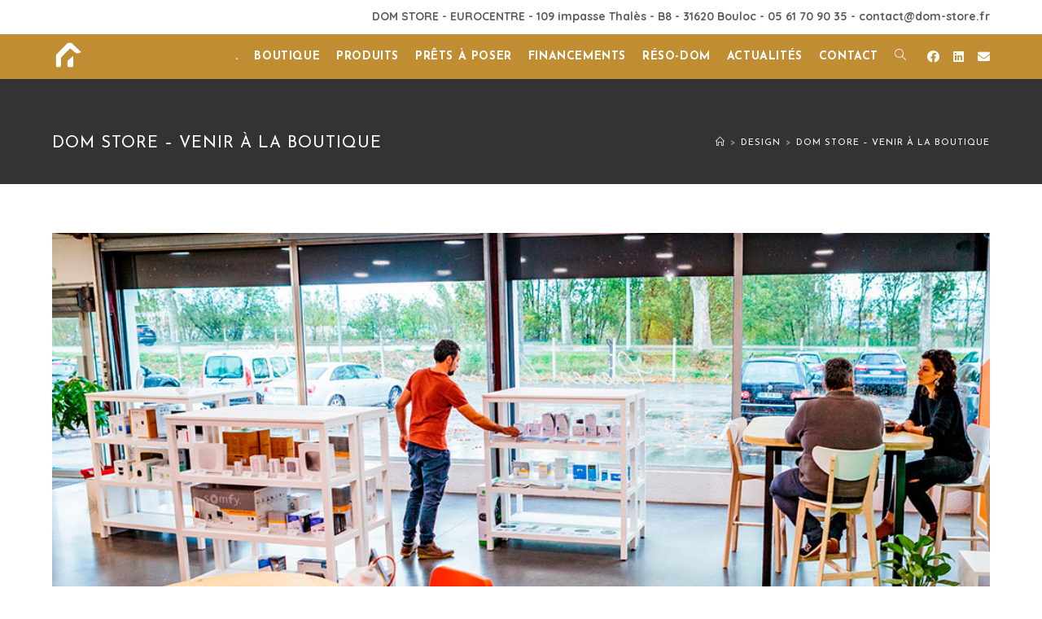

--- FILE ---
content_type: text/html; charset=UTF-8
request_url: https://dom-store.fr/portfolio/boutique-fenouillet/
body_size: 19360
content:
 <!DOCTYPE html>
<html class="html" lang="fr-FR">
<head>
	<meta charset="UTF-8">
	<link rel="profile" href="https://gmpg.org/xfn/11">

	<meta name='robots' content='index, follow, max-image-preview:large, max-snippet:-1, max-video-preview:-1' />
<meta name="viewport" content="width=device-width, initial-scale=1">
	<!-- This site is optimized with the Yoast SEO plugin v16.0.2 - https://yoast.com/wordpress/plugins/seo/ -->
	<title>DOM STORE - venir à la boutique - DOM STORE - Alarmes-Domotique-Caméras -</title>
	<link rel="canonical" href="https://dom-store.fr/portfolio/boutique-fenouillet/" />
	<meta property="og:locale" content="fr_FR" />
	<meta property="og:type" content="article" />
	<meta property="og:title" content="DOM STORE - venir à la boutique - DOM STORE - Alarmes-Domotique-Caméras -" />
	<meta property="og:description" content="Un grand parking est à votre disposition pour faciliter l’accès au DOM store au 165 route de Paris à Fenouillet." />
	<meta property="og:url" content="https://dom-store.fr/portfolio/boutique-fenouillet/" />
	<meta property="og:site_name" content="DOM STORE - Alarmes-Domotique-Caméras -" />
	<meta property="article:publisher" content="https://www.facebook.com/DOM-store-111843986855510/?ref=bookmarks" />
	<meta property="article:modified_time" content="2020-05-05T07:41:19+00:00" />
	<meta property="og:image" content="https://dom-store.fr/wp-content/uploads/2018/06/DOM-STORE-boutique-show-room-domotique-005.jpg" />
	<meta property="og:image:width" content="1000" />
	<meta property="og:image:height" content="650" />
	<meta name="twitter:card" content="summary_large_image" />
	<script type="application/ld+json" class="yoast-schema-graph">{"@context":"https://schema.org","@graph":[{"@type":"Organization","@id":"https://dom-store.fr/#organization","name":"DOM STORE","url":"https://dom-store.fr/","sameAs":["https://www.facebook.com/DOM-store-111843986855510/?ref=bookmarks","https://www.linkedin.com/company/dom-store/"],"logo":{"@type":"ImageObject","@id":"https://dom-store.fr/#logo","inLanguage":"fr-FR","url":"https://dom-store.fr/wp-content/uploads/2020/04/logo.jpg","width":1000,"height":667,"caption":"DOM STORE"},"image":{"@id":"https://dom-store.fr/#logo"}},{"@type":"WebSite","@id":"https://dom-store.fr/#website","url":"https://dom-store.fr/","name":"DOM STORE - Domotique - Alarmes - Cam\u00e9ras - Maison connect\u00e9e","description":"La boutique de l&#039;habitat intelligent et de la maison connect\u00e9e","publisher":{"@id":"https://dom-store.fr/#organization"},"potentialAction":[{"@type":"SearchAction","target":"https://dom-store.fr/?s={search_term_string}","query-input":"required name=search_term_string"}],"inLanguage":"fr-FR"},{"@type":"ImageObject","@id":"https://dom-store.fr/portfolio/boutique-fenouillet/#primaryimage","inLanguage":"fr-FR","url":"https://dom-store.fr/wp-content/uploads/2018/06/DOM-STORE-boutique-show-room-domotique-005.jpg","width":1000,"height":650,"caption":"DOM STORE - La boutique connect\u00e9e ! Domotique, alarmes, cam\u00e9ras...07"},{"@type":"WebPage","@id":"https://dom-store.fr/portfolio/boutique-fenouillet/#webpage","url":"https://dom-store.fr/portfolio/boutique-fenouillet/","name":"DOM STORE - venir \u00e0 la boutique - DOM STORE - Alarmes-Domotique-Cam\u00e9ras -","isPartOf":{"@id":"https://dom-store.fr/#website"},"primaryImageOfPage":{"@id":"https://dom-store.fr/portfolio/boutique-fenouillet/#primaryimage"},"datePublished":"2018-06-12T21:27:25+00:00","dateModified":"2020-05-05T07:41:19+00:00","breadcrumb":{"@id":"https://dom-store.fr/portfolio/boutique-fenouillet/#breadcrumb"},"inLanguage":"fr-FR","potentialAction":[{"@type":"ReadAction","target":["https://dom-store.fr/portfolio/boutique-fenouillet/"]}]},{"@type":"BreadcrumbList","@id":"https://dom-store.fr/portfolio/boutique-fenouillet/#breadcrumb","itemListElement":[{"@type":"ListItem","position":1,"item":{"@type":"WebPage","@id":"https://dom-store.fr/","url":"https://dom-store.fr/","name":"Accueil"}},{"@type":"ListItem","position":2,"item":{"@type":"WebPage","@id":"https://dom-store.fr/portfolio/boutique-fenouillet/","url":"https://dom-store.fr/portfolio/boutique-fenouillet/","name":"DOM STORE &#8211; venir \u00e0 la boutique"}}]},{"@type":["Article",""],"@id":"https://dom-store.fr/portfolio/boutique-fenouillet/#article","isPartOf":{"@id":"https://dom-store.fr/portfolio/boutique-fenouillet/#webpage"},"author":{"@id":"https://dom-store.fr/#/schema/person/e01e93ff134faef5f993fc2d91e95d5e"},"headline":"DOM STORE &#8211; venir \u00e0 la boutique","datePublished":"2018-06-12T21:27:25+00:00","dateModified":"2020-05-05T07:41:19+00:00","mainEntityOfPage":{"@id":"https://dom-store.fr/portfolio/boutique-fenouillet/#webpage"},"commentCount":0,"publisher":{"@id":"https://dom-store.fr/#organization"},"image":{"@id":"https://dom-store.fr/portfolio/boutique-fenouillet/#primaryimage"},"inLanguage":"fr-FR","potentialAction":[{"@type":"CommentAction","name":"Comment","target":["https://dom-store.fr/portfolio/boutique-fenouillet/#respond"]}]},{"@type":"Person","@id":"https://dom-store.fr/#/schema/person/e01e93ff134faef5f993fc2d91e95d5e","name":"admin-DS","image":{"@type":"ImageObject","@id":"https://dom-store.fr/#personlogo","inLanguage":"fr-FR","url":"https://secure.gravatar.com/avatar/386b35e4ec090c299bb51f661c49ce34?s=96&d=mm&r=g","caption":"admin-DS"}}]}</script>
	<!-- / Yoast SEO plugin. -->


<link rel='dns-prefetch' href='//fonts.googleapis.com' />
<link rel='dns-prefetch' href='//s.w.org' />
<link rel="alternate" type="application/rss+xml" title="DOM STORE - Alarmes-Domotique-Caméras - &raquo; Flux" href="https://dom-store.fr/feed/" />
<link rel="alternate" type="application/rss+xml" title="DOM STORE - Alarmes-Domotique-Caméras - &raquo; Flux des commentaires" href="https://dom-store.fr/comments/feed/" />
<link rel="alternate" type="application/rss+xml" title="DOM STORE - Alarmes-Domotique-Caméras - &raquo; DOM STORE &#8211; venir à la boutique Flux des commentaires" href="https://dom-store.fr/portfolio/boutique-fenouillet/feed/" />
		<!-- This site uses the Google Analytics by MonsterInsights plugin v7.17.0 - Using Analytics tracking - https://www.monsterinsights.com/ -->
							<script src="//www.googletagmanager.com/gtag/js?id=UA-162940964-1"  type="text/javascript" data-cfasync="false"></script>
			<script type="text/javascript" data-cfasync="false">
				var mi_version = '7.17.0';
				var mi_track_user = true;
				var mi_no_track_reason = '';
				
								var disableStr = 'ga-disable-UA-162940964-1';

				/* Function to detect opted out users */
				function __gtagTrackerIsOptedOut() {
					return document.cookie.indexOf( disableStr + '=true' ) > - 1;
				}

				/* Disable tracking if the opt-out cookie exists. */
				if ( __gtagTrackerIsOptedOut() ) {
					window[disableStr] = true;
				}

				/* Opt-out function */
				function __gtagTrackerOptout() {
					document.cookie = disableStr + '=true; expires=Thu, 31 Dec 2099 23:59:59 UTC; path=/';
					window[disableStr] = true;
				}

				if ( 'undefined' === typeof gaOptout ) {
					function gaOptout() {
						__gtagTrackerOptout();
					}
				}
								window.dataLayer = window.dataLayer || [];
				if ( mi_track_user ) {
					function __gtagTracker() {dataLayer.push( arguments );}
					__gtagTracker( 'js', new Date() );
					__gtagTracker( 'set', {
						'developer_id.dZGIzZG' : true,
						                    });
					__gtagTracker( 'config', 'UA-162940964-1', {
						forceSSL:true,link_attribution:true,					} );
										window.gtag = __gtagTracker;										(
						function () {
							/* https://developers.google.com/analytics/devguides/collection/analyticsjs/ */
							/* ga and __gaTracker compatibility shim. */
							var noopfn = function () {
								return null;
							};
							var newtracker = function () {
								return new Tracker();
							};
							var Tracker = function () {
								return null;
							};
							var p = Tracker.prototype;
							p.get = noopfn;
							p.set = noopfn;
							p.send = function (){
								var args = Array.prototype.slice.call(arguments);
								args.unshift( 'send' );
								__gaTracker.apply(null, args);
							};
							var __gaTracker = function () {
								var len = arguments.length;
								if ( len === 0 ) {
									return;
								}
								var f = arguments[len - 1];
								if ( typeof f !== 'object' || f === null || typeof f.hitCallback !== 'function' ) {
									if ( 'send' === arguments[0] ) {
										var hitConverted, hitObject = false, action;
										if ( 'event' === arguments[1] ) {
											if ( 'undefined' !== typeof arguments[3] ) {
												hitObject = {
													'eventAction': arguments[3],
													'eventCategory': arguments[2],
													'eventLabel': arguments[4],
													'value': arguments[5] ? arguments[5] : 1,
												}
											}
										}
										if ( typeof arguments[2] === 'object' ) {
											hitObject = arguments[2];
										}
										if ( typeof arguments[5] === 'object' ) {
											Object.assign( hitObject, arguments[5] );
										}
										if ( 'undefined' !== typeof (
											arguments[1].hitType
										) ) {
											hitObject = arguments[1];
										}
										if ( hitObject ) {
											action = 'timing' === arguments[1].hitType ? 'timing_complete' : hitObject.eventAction;
											hitConverted = mapArgs( hitObject );
											__gtagTracker( 'event', action, hitConverted );
										}
									}
									return;
								}

								function mapArgs( args ) {
									var gaKey, hit = {};
									var gaMap = {
										'eventCategory': 'event_category',
										'eventAction': 'event_action',
										'eventLabel': 'event_label',
										'eventValue': 'event_value',
										'nonInteraction': 'non_interaction',
										'timingCategory': 'event_category',
										'timingVar': 'name',
										'timingValue': 'value',
										'timingLabel': 'event_label',
									};
									for ( gaKey in gaMap ) {
										if ( 'undefined' !== typeof args[gaKey] ) {
											hit[gaMap[gaKey]] = args[gaKey];
										}
									}
									return hit;
								}

								try {
									f.hitCallback();
								} catch ( ex ) {
								}
							};
							__gaTracker.create = newtracker;
							__gaTracker.getByName = newtracker;
							__gaTracker.getAll = function () {
								return [];
							};
							__gaTracker.remove = noopfn;
							__gaTracker.loaded = true;
							window['__gaTracker'] = __gaTracker;
						}
					)();
									} else {
										console.log( "" );
					( function () {
							function __gtagTracker() {
								return null;
							}
							window['__gtagTracker'] = __gtagTracker;
							window['gtag'] = __gtagTracker;
					} )();
									}
			</script>
				<!-- / Google Analytics by MonsterInsights -->
				<script type="text/javascript">
			window._wpemojiSettings = {"baseUrl":"https:\/\/s.w.org\/images\/core\/emoji\/13.0.1\/72x72\/","ext":".png","svgUrl":"https:\/\/s.w.org\/images\/core\/emoji\/13.0.1\/svg\/","svgExt":".svg","source":{"concatemoji":"https:\/\/dom-store.fr\/wp-includes\/js\/wp-emoji-release.min.js?ver=5.7.14"}};
			!function(e,a,t){var n,r,o,i=a.createElement("canvas"),p=i.getContext&&i.getContext("2d");function s(e,t){var a=String.fromCharCode;p.clearRect(0,0,i.width,i.height),p.fillText(a.apply(this,e),0,0);e=i.toDataURL();return p.clearRect(0,0,i.width,i.height),p.fillText(a.apply(this,t),0,0),e===i.toDataURL()}function c(e){var t=a.createElement("script");t.src=e,t.defer=t.type="text/javascript",a.getElementsByTagName("head")[0].appendChild(t)}for(o=Array("flag","emoji"),t.supports={everything:!0,everythingExceptFlag:!0},r=0;r<o.length;r++)t.supports[o[r]]=function(e){if(!p||!p.fillText)return!1;switch(p.textBaseline="top",p.font="600 32px Arial",e){case"flag":return s([127987,65039,8205,9895,65039],[127987,65039,8203,9895,65039])?!1:!s([55356,56826,55356,56819],[55356,56826,8203,55356,56819])&&!s([55356,57332,56128,56423,56128,56418,56128,56421,56128,56430,56128,56423,56128,56447],[55356,57332,8203,56128,56423,8203,56128,56418,8203,56128,56421,8203,56128,56430,8203,56128,56423,8203,56128,56447]);case"emoji":return!s([55357,56424,8205,55356,57212],[55357,56424,8203,55356,57212])}return!1}(o[r]),t.supports.everything=t.supports.everything&&t.supports[o[r]],"flag"!==o[r]&&(t.supports.everythingExceptFlag=t.supports.everythingExceptFlag&&t.supports[o[r]]);t.supports.everythingExceptFlag=t.supports.everythingExceptFlag&&!t.supports.flag,t.DOMReady=!1,t.readyCallback=function(){t.DOMReady=!0},t.supports.everything||(n=function(){t.readyCallback()},a.addEventListener?(a.addEventListener("DOMContentLoaded",n,!1),e.addEventListener("load",n,!1)):(e.attachEvent("onload",n),a.attachEvent("onreadystatechange",function(){"complete"===a.readyState&&t.readyCallback()})),(n=t.source||{}).concatemoji?c(n.concatemoji):n.wpemoji&&n.twemoji&&(c(n.twemoji),c(n.wpemoji)))}(window,document,window._wpemojiSettings);
		</script>
		<style type="text/css">
img.wp-smiley,
img.emoji {
	display: inline !important;
	border: none !important;
	box-shadow: none !important;
	height: 1em !important;
	width: 1em !important;
	margin: 0 .07em !important;
	vertical-align: -0.1em !important;
	background: none !important;
	padding: 0 !important;
}
</style>
	<link rel='stylesheet' id='wp-block-library-css'  href='https://dom-store.fr/wp-includes/css/dist/block-library/style.min.css?ver=5.7.14' type='text/css' media='all' />
<link rel='stylesheet' id='wp-block-library-theme-css'  href='https://dom-store.fr/wp-includes/css/dist/block-library/theme.min.css?ver=5.7.14' type='text/css' media='all' />
<link rel='stylesheet' id='htbbootstrap-css'  href='https://dom-store.fr/wp-content/plugins/ht-mega-for-elementor/assets/css/htbbootstrap.css?ver=1.5.7' type='text/css' media='all' />
<link rel='stylesheet' id='htmega-widgets-css'  href='https://dom-store.fr/wp-content/plugins/ht-mega-for-elementor/assets/css/htmega-widgets.css?ver=1.5.7' type='text/css' media='all' />
<link rel='stylesheet' id='font-awesome-css'  href='https://dom-store.fr/wp-content/themes/oceanwp/assets/fonts/fontawesome/css/all.min.css?ver=5.15.1' type='text/css' media='all' />
<link rel='stylesheet' id='htmega-animation-css'  href='https://dom-store.fr/wp-content/plugins/ht-mega-for-elementor/assets/css/animation.css?ver=1.5.7' type='text/css' media='all' />
<link rel='stylesheet' id='htmega-keyframes-css'  href='https://dom-store.fr/wp-content/plugins/ht-mega-for-elementor/assets/css/htmega-keyframes.css?ver=1.5.7' type='text/css' media='all' />
<link rel='stylesheet' id='simple-line-icons-css'  href='https://dom-store.fr/wp-content/themes/oceanwp/assets/css/third/simple-line-icons.min.css?ver=2.4.0' type='text/css' media='all' />
<link rel='stylesheet' id='magnific-popup-css'  href='https://dom-store.fr/wp-content/plugins/ht-mega-for-elementor/assets/css/magnific-popup.css?ver=1.5.7' type='text/css' media='all' />
<link rel='stylesheet' id='slick-css'  href='https://dom-store.fr/wp-content/plugins/ht-mega-for-elementor/assets/css/slick.min.css?ver=1.5.7' type='text/css' media='all' />
<link rel='stylesheet' id='oceanwp-style-css'  href='https://dom-store.fr/wp-content/themes/oceanwp/assets/css/style.min.css?ver=1.7.5.1583764214' type='text/css' media='all' />
<link rel='stylesheet' id='oceanwp-hamburgers-css'  href='https://dom-store.fr/wp-content/themes/oceanwp/assets/css/third/hamburgers/hamburgers.min.css?ver=1.7.5.1583764214' type='text/css' media='all' />
<link rel='stylesheet' id='oceanwp-slider-css'  href='https://dom-store.fr/wp-content/themes/oceanwp/assets/css/third/hamburgers/types/slider.css?ver=1.7.5.1583764214' type='text/css' media='all' />
<link rel='stylesheet' id='chld_thm_cfg_child-css'  href='https://dom-store.fr/wp-content/themes/oceanwp-child/style.css?ver=1.7.5.1583764214' type='text/css' media='all' />
<link rel='stylesheet' id='elementor-frontend-legacy-css'  href='https://dom-store.fr/wp-content/plugins/elementor/assets/css/frontend-legacy.min.css?ver=3.1.4' type='text/css' media='all' />
<link rel='stylesheet' id='elementor-frontend-css'  href='https://dom-store.fr/wp-content/plugins/elementor/assets/css/frontend.min.css?ver=3.1.4' type='text/css' media='all' />
<link rel='stylesheet' id='elementor-post-139-css'  href='https://dom-store.fr/wp-content/uploads/elementor/css/post-139.css?ver=1709126143' type='text/css' media='all' />
<link rel='stylesheet' id='oceanwp-google-font-quicksand-css'  href='//fonts.googleapis.com/css?family=Quicksand%3A100%2C200%2C300%2C400%2C500%2C600%2C700%2C800%2C900%2C100i%2C200i%2C300i%2C400i%2C500i%2C600i%2C700i%2C800i%2C900i&#038;subset=latin&#038;display=swap&#038;ver=5.7.14' type='text/css' media='all' />
<link rel='stylesheet' id='oceanwp-google-font-josefin-sans-css'  href='//fonts.googleapis.com/css?family=Josefin+Sans%3A100%2C200%2C300%2C400%2C500%2C600%2C700%2C800%2C900%2C100i%2C200i%2C300i%2C400i%2C500i%2C600i%2C700i%2C800i%2C900i&#038;subset=latin&#038;display=swap&#038;ver=5.7.14' type='text/css' media='all' />
<link rel='stylesheet' id='oe-widgets-style-css'  href='https://dom-store.fr/wp-content/plugins/ocean-extra/assets/css/widgets.css?ver=5.7.14' type='text/css' media='all' />
<link rel='stylesheet' id='omw-styles-css'  href='https://dom-store.fr/wp-content/plugins/ocean-modal-window/assets/css/style.min.css?ver=5.7.14' type='text/css' media='all' />
<link rel='stylesheet' id='oss-social-share-style-css'  href='https://dom-store.fr/wp-content/plugins/ocean-social-sharing/assets/css/style.min.css?ver=5.7.14' type='text/css' media='all' />
<link rel='stylesheet' id='ofc-style-css'  href='https://dom-store.fr/wp-content/plugins/ocean-footer-callout/assets/css/style.min.css?ver=5.7.14' type='text/css' media='all' />
<link rel='stylesheet' id='opl-style-css'  href='https://dom-store.fr/wp-content/plugins/ocean-popup-login/assets/css/style.min.css?ver=5.7.14' type='text/css' media='all' />
<link rel='stylesheet' id='op-style-css'  href='https://dom-store.fr/wp-content/plugins/ocean-portfolio/assets/css/style.min.css?ver=5.7.14' type='text/css' media='all' />
<link rel='stylesheet' id='osp-side-panel-style-css'  href='https://dom-store.fr/wp-content/plugins/ocean-side-panel/assets/css/style.min.css?ver=5.7.14' type='text/css' media='all' />
<link rel='stylesheet' id='osf-style-css'  href='https://dom-store.fr/wp-content/plugins/ocean-sticky-footer/assets/css/style.min.css?ver=5.7.14' type='text/css' media='all' />
<link rel='stylesheet' id='osh-styles-css'  href='https://dom-store.fr/wp-content/plugins/ocean-sticky-header/assets/css/style.min.css?ver=5.7.14' type='text/css' media='all' />
<link rel='stylesheet' id='elementor-icons-shared-0-css'  href='https://dom-store.fr/wp-content/plugins/elementor/assets/lib/font-awesome/css/fontawesome.min.css?ver=5.15.1' type='text/css' media='all' />
<link rel='stylesheet' id='elementor-icons-fa-brands-css'  href='https://dom-store.fr/wp-content/plugins/elementor/assets/lib/font-awesome/css/brands.min.css?ver=5.15.1' type='text/css' media='all' />
<script type='text/javascript' id='monsterinsights-frontend-script-js-extra'>
/* <![CDATA[ */
var monsterinsights_frontend = {"js_events_tracking":"true","download_extensions":"doc,pdf,ppt,zip,xls,docx,pptx,xlsx","inbound_paths":"[{\"path\":\"\\\/go\\\/\",\"label\":\"affiliate\"},{\"path\":\"\\\/recommend\\\/\",\"label\":\"affiliate\"}]","home_url":"https:\/\/dom-store.fr","hash_tracking":"false","ua":"UA-162940964-1"};
/* ]]> */
</script>
<script type='text/javascript' src='https://dom-store.fr/wp-content/plugins/google-analytics-for-wordpress/assets/js/frontend-gtag.min.js?ver=7.17.0' id='monsterinsights-frontend-script-js'></script>
<script type='text/javascript' src='https://dom-store.fr/wp-includes/js/jquery/jquery.min.js?ver=3.5.1' id='jquery-core-js'></script>
<script type='text/javascript' src='https://dom-store.fr/wp-includes/js/jquery/jquery-migrate.min.js?ver=3.3.2' id='jquery-migrate-js'></script>
<link rel="https://api.w.org/" href="https://dom-store.fr/wp-json/" /><link rel="alternate" type="application/json" href="https://dom-store.fr/wp-json/wp/v2/ocean_portfolio/183" /><link rel="EditURI" type="application/rsd+xml" title="RSD" href="https://dom-store.fr/xmlrpc.php?rsd" />
<link rel="wlwmanifest" type="application/wlwmanifest+xml" href="https://dom-store.fr/wp-includes/wlwmanifest.xml" /> 
<meta name="generator" content="WordPress 5.7.14" />
<link rel='shortlink' href='https://dom-store.fr/?p=183' />
<link rel="alternate" type="application/json+oembed" href="https://dom-store.fr/wp-json/oembed/1.0/embed?url=https%3A%2F%2Fdom-store.fr%2Fportfolio%2Fboutique-fenouillet%2F" />
<link rel="alternate" type="text/xml+oembed" href="https://dom-store.fr/wp-json/oembed/1.0/embed?url=https%3A%2F%2Fdom-store.fr%2Fportfolio%2Fboutique-fenouillet%2F&#038;format=xml" />
<link rel="icon" href="https://dom-store.fr/wp-content/uploads/2020/02/cropped-favicon-1-32x32.png" sizes="32x32" />
<link rel="icon" href="https://dom-store.fr/wp-content/uploads/2020/02/cropped-favicon-1-192x192.png" sizes="192x192" />
<link rel="apple-touch-icon" href="https://dom-store.fr/wp-content/uploads/2020/02/cropped-favicon-1-180x180.png" />
<meta name="msapplication-TileImage" content="https://dom-store.fr/wp-content/uploads/2020/02/cropped-favicon-1-270x270.png" />
		<style type="text/css" id="wp-custom-css">
			/* Social menu */#oceanwp-social-menu ul li{margin-left:8px}#oceanwp-social-menu ul li a{background-color:#f5f5f5 !important;color:#444;padding:4px 10px;border-radius:2px}#oceanwp-social-menu ul li a:hover{background-color:#fe5252 !important;color:#fff !important}/* No margin for the gallerie images on the work page */.elementor-widget.no-margin .gallery{margin-bottom:0}/* Contact info on the contact page */.elementor-widget.contact-info .contact-info-inner div{padding:5px 0;border-bottom:1px solid #eaeaea}.elementor-widget.contact-info .contact-info-inner div:first-child{padding-top:0}.elementor-widget.contact-info .contact-info-inner div:last-child{padding-bottom:0;border-bottom:0}.elementor-widget.contact-info .contact-info-inner strong{display:inline-block;width:60px;color:#fe5252}/* Height textarea on the contact page*/.elementor-widget.contact-shortcode textarea{height:193px}/* Margin bottom second column footer */#footer-widgets .footer-box.col-2 .footer-widget:first-child{margin-bottom:10px}/* Center social footer */#footer-widgets .footer-box .footer-widget ul.social-icons{text-align:center}/* Border top footer bottom */#footer-bottom #footer-bottom-inner{padding-top:22px;border-top:1px solid #e4e4e4}/* Responsive */@media only screen and (max-width:959px){#footer-widgets .col h2,#footer-widgets .col p,#footer-widgets .footer-box .footer-widget ul.social-icons{text-align:left !important}}		</style>
		<!-- OceanWP CSS -->
<style type="text/css">
.page-header{background-color:#333333}/* General CSS */a:hover,a.light:hover,.theme-heading .text::before,.theme-heading .text::after,#top-bar-content >a:hover,#top-bar-social li.oceanwp-email a:hover,#site-navigation-wrap .dropdown-menu >li >a:hover,#site-header.medium-header #medium-searchform button:hover,.oceanwp-mobile-menu-icon a:hover,.blog-entry.post .blog-entry-header .entry-title a:hover,.blog-entry.post .blog-entry-readmore a:hover,.blog-entry.thumbnail-entry .blog-entry-category a,ul.meta li a:hover,.dropcap,.single nav.post-navigation .nav-links .title,body .related-post-title a:hover,body #wp-calendar caption,body .contact-info-widget.default i,body .contact-info-widget.big-icons i,body .custom-links-widget .oceanwp-custom-links li a:hover,body .custom-links-widget .oceanwp-custom-links li a:hover:before,body .posts-thumbnails-widget li a:hover,body .social-widget li.oceanwp-email a:hover,.comment-author .comment-meta .comment-reply-link,#respond #cancel-comment-reply-link:hover,#footer-widgets .footer-box a:hover,#footer-bottom a:hover,#footer-bottom #footer-bottom-menu a:hover,.sidr a:hover,.sidr-class-dropdown-toggle:hover,.sidr-class-menu-item-has-children.active >a,.sidr-class-menu-item-has-children.active >a >.sidr-class-dropdown-toggle,input[type=checkbox]:checked:before{color:rgba(249,178,51,0.79)}input[type="button"],input[type="reset"],input[type="submit"],button[type="submit"],.button,#site-navigation-wrap .dropdown-menu >li.btn >a >span,.thumbnail:hover i,.post-quote-content,.omw-modal .omw-close-modal,body .contact-info-widget.big-icons li:hover i,body div.wpforms-container-full .wpforms-form input[type=submit],body div.wpforms-container-full .wpforms-form button[type=submit],body div.wpforms-container-full .wpforms-form .wpforms-page-button,#opl-login-form .opl-button,#opl-login-form .input-wrap .opl-focus-line{background-color:rgba(249,178,51,0.79)}.widget-title{border-color:rgba(249,178,51,0.79)}blockquote{border-color:rgba(249,178,51,0.79)}#searchform-dropdown{border-color:rgba(249,178,51,0.79)}.dropdown-menu .sub-menu{border-color:rgba(249,178,51,0.79)}.blog-entry.large-entry .blog-entry-readmore a:hover{border-color:rgba(249,178,51,0.79)}.oceanwp-newsletter-form-wrap input[type="email"]:focus{border-color:rgba(249,178,51,0.79)}.social-widget li.oceanwp-email a:hover{border-color:rgba(249,178,51,0.79)}#respond #cancel-comment-reply-link:hover{border-color:rgba(249,178,51,0.79)}body .contact-info-widget.big-icons li:hover i{border-color:rgba(249,178,51,0.79)}#footer-widgets .oceanwp-newsletter-form-wrap input[type="email"]:focus{border-color:rgba(249,178,51,0.79)}blockquote,.wp-block-quote{border-left-color:rgba(249,178,51,0.79)}input[type="button"]:hover,input[type="reset"]:hover,input[type="submit"]:hover,button[type="submit"]:hover,input[type="button"]:focus,input[type="reset"]:focus,input[type="submit"]:focus,button[type="submit"]:focus,.button:hover,#site-navigation-wrap .dropdown-menu >li.btn >a:hover >span,.post-quote-author,.omw-modal .omw-close-modal:hover,body div.wpforms-container-full .wpforms-form input[type=submit]:hover,body div.wpforms-container-full .wpforms-form button[type=submit]:hover,body div.wpforms-container-full .wpforms-form .wpforms-page-button:hover,#opl-login-form .opl-button:active,#opl-login-form .opl-button:hover{background-color:#da541e}table th,table td,hr,.content-area,body.content-left-sidebar #content-wrap .content-area,.content-left-sidebar .content-area,#top-bar-wrap,#site-header,#site-header.top-header #search-toggle,.dropdown-menu ul li,.centered-minimal-page-header,.blog-entry.post,.blog-entry.grid-entry .blog-entry-inner,.blog-entry.thumbnail-entry .blog-entry-bottom,.single-post .entry-title,.single .entry-share-wrap .entry-share,.single .entry-share,.single .entry-share ul li a,.single nav.post-navigation,.single nav.post-navigation .nav-links .nav-previous,#author-bio,#author-bio .author-bio-avatar,#author-bio .author-bio-social li a,#related-posts,#comments,.comment-body,#respond #cancel-comment-reply-link,#blog-entries .type-page,.page-numbers a,.page-numbers span:not(.elementor-screen-only),.page-links span,body #wp-calendar caption,body #wp-calendar th,body #wp-calendar tbody,body .contact-info-widget.default i,body .contact-info-widget.big-icons i,body .posts-thumbnails-widget li,body .tagcloud a{border-color:#ffffff}#main #content-wrap,.separate-layout #main #content-wrap{padding-top:60px;padding-bottom:60px}.page-header .page-header-title,.page-header.background-image-page-header .page-header-title{color:#ffffff}.site-breadcrumbs,.background-image-page-header .site-breadcrumbs{color:#a8a8a8}.site-breadcrumbs a,.background-image-page-header .site-breadcrumbs a{color:#ffffff}#scroll-top{width:46px;height:46px;line-height:46px}#scroll-top{font-size:16px}#scroll-top{border-radius:100px}#scroll-top{background-color:#efefef}#scroll-top:hover{background-color:#fe5252}#scroll-top{color:#333333}#scroll-top:hover{color:#fcfcfc}form input[type="text"],form input[type="password"],form input[type="email"],form input[type="url"],form input[type="date"],form input[type="month"],form input[type="time"],form input[type="datetime"],form input[type="datetime-local"],form input[type="week"],form input[type="number"],form input[type="search"],form input[type="tel"],form input[type="color"],form select,form textarea,.woocommerce .woocommerce-checkout .select2-container--default .select2-selection--single{border-radius:2px}body div.wpforms-container-full .wpforms-form input[type=date],body div.wpforms-container-full .wpforms-form input[type=datetime],body div.wpforms-container-full .wpforms-form input[type=datetime-local],body div.wpforms-container-full .wpforms-form input[type=email],body div.wpforms-container-full .wpforms-form input[type=month],body div.wpforms-container-full .wpforms-form input[type=number],body div.wpforms-container-full .wpforms-form input[type=password],body div.wpforms-container-full .wpforms-form input[type=range],body div.wpforms-container-full .wpforms-form input[type=search],body div.wpforms-container-full .wpforms-form input[type=tel],body div.wpforms-container-full .wpforms-form input[type=text],body div.wpforms-container-full .wpforms-form input[type=time],body div.wpforms-container-full .wpforms-form input[type=url],body div.wpforms-container-full .wpforms-form input[type=week],body div.wpforms-container-full .wpforms-form select,body div.wpforms-container-full .wpforms-form textarea{border-radius:2px}form input[type="text"],form input[type="password"],form input[type="email"],form input[type="url"],form input[type="date"],form input[type="month"],form input[type="time"],form input[type="datetime"],form input[type="datetime-local"],form input[type="week"],form input[type="number"],form input[type="search"],form input[type="tel"],form input[type="color"],form select,form textarea,.select2-container .select2-choice,.woocommerce .woocommerce-checkout .select2-container--default .select2-selection--single{border-color:#efefef}body div.wpforms-container-full .wpforms-form input[type=date],body div.wpforms-container-full .wpforms-form input[type=datetime],body div.wpforms-container-full .wpforms-form input[type=datetime-local],body div.wpforms-container-full .wpforms-form input[type=email],body div.wpforms-container-full .wpforms-form input[type=month],body div.wpforms-container-full .wpforms-form input[type=number],body div.wpforms-container-full .wpforms-form input[type=password],body div.wpforms-container-full .wpforms-form input[type=range],body div.wpforms-container-full .wpforms-form input[type=search],body div.wpforms-container-full .wpforms-form input[type=tel],body div.wpforms-container-full .wpforms-form input[type=text],body div.wpforms-container-full .wpforms-form input[type=time],body div.wpforms-container-full .wpforms-form input[type=url],body div.wpforms-container-full .wpforms-form input[type=week],body div.wpforms-container-full .wpforms-form select,body div.wpforms-container-full .wpforms-form textarea{border-color:#efefef}form input[type="text"]:focus,form input[type="password"]:focus,form input[type="email"]:focus,form input[type="tel"]:focus,form input[type="url"]:focus,form input[type="search"]:focus,form textarea:focus,.select2-drop-active,.select2-dropdown-open.select2-drop-above .select2-choice,.select2-dropdown-open.select2-drop-above .select2-choices,.select2-drop.select2-drop-above.select2-drop-active,.select2-container-active .select2-choice,.select2-container-active .select2-choices{border-color:#e0e0e0}body div.wpforms-container-full .wpforms-form input:focus,body div.wpforms-container-full .wpforms-form textarea:focus,body div.wpforms-container-full .wpforms-form select:focus{border-color:#e0e0e0}form input[type="text"],form input[type="password"],form input[type="email"],form input[type="url"],form input[type="date"],form input[type="month"],form input[type="time"],form input[type="datetime"],form input[type="datetime-local"],form input[type="week"],form input[type="number"],form input[type="search"],form input[type="tel"],form input[type="color"],form select,form textarea,.woocommerce .woocommerce-checkout .select2-container--default .select2-selection--single{background-color:#f9f9f9}body div.wpforms-container-full .wpforms-form input[type=date],body div.wpforms-container-full .wpforms-form input[type=datetime],body div.wpforms-container-full .wpforms-form input[type=datetime-local],body div.wpforms-container-full .wpforms-form input[type=email],body div.wpforms-container-full .wpforms-form input[type=month],body div.wpforms-container-full .wpforms-form input[type=number],body div.wpforms-container-full .wpforms-form input[type=password],body div.wpforms-container-full .wpforms-form input[type=range],body div.wpforms-container-full .wpforms-form input[type=search],body div.wpforms-container-full .wpforms-form input[type=tel],body div.wpforms-container-full .wpforms-form input[type=text],body div.wpforms-container-full .wpforms-form input[type=time],body div.wpforms-container-full .wpforms-form input[type=url],body div.wpforms-container-full .wpforms-form input[type=week],body div.wpforms-container-full .wpforms-form select,body div.wpforms-container-full .wpforms-form textarea{background-color:#f9f9f9}.theme-button,input[type="submit"],button[type="submit"],button,.button,body div.wpforms-container-full .wpforms-form input[type=submit],body div.wpforms-container-full .wpforms-form button[type=submit],body div.wpforms-container-full .wpforms-form .wpforms-page-button{border-radius:100px}/* Header CSS */#site-logo #site-logo-inner,.oceanwp-social-menu .social-menu-inner,#site-header.full_screen-header .menu-bar-inner,.after-header-content .after-header-content-inner{height:55px}#site-navigation-wrap .dropdown-menu >li >a,.oceanwp-mobile-menu-icon a,.mobile-menu-close,.after-header-content-inner >a{line-height:55px}#site-header,.has-transparent-header .is-sticky #site-header,.has-vh-transparent .is-sticky #site-header.vertical-header,#searchform-header-replace{background-color:#f9b233}#site-header.transparent-header{background-color:rgba(249,178,51,0.71)}#site-header.has-header-media .overlay-header-media{background-color:rgba(0,0,0,0.5)}#site-logo #site-logo-inner a img,#site-header.center-header #site-navigation-wrap .middle-site-logo a img{max-width:65px}#site-header #site-logo #site-logo-inner a img,#site-header.center-header #site-navigation-wrap .middle-site-logo a img{max-height:40px}#site-navigation-wrap .dropdown-menu >li >a{padding:0 10px}#site-navigation-wrap .dropdown-menu >li >a,.oceanwp-mobile-menu-icon a,#searchform-header-replace-close{color:#ffffff}#site-navigation-wrap .dropdown-menu >li >a:hover,.oceanwp-mobile-menu-icon a:hover,#searchform-header-replace-close:hover{color:#634a10}#site-navigation-wrap .dropdown-menu >.current-menu-item >a,#site-navigation-wrap .dropdown-menu >.current-menu-ancestor >a,#site-navigation-wrap .dropdown-menu >.current-menu-item >a:hover,#site-navigation-wrap .dropdown-menu >.current-menu-ancestor >a:hover{color:#ffffff}.dropdown-menu .sub-menu{min-width:59px}.dropdown-menu ul li a.menu-link:hover{color:#ffffff}.dropdown-menu ul li a.menu-link:hover{background-color:#5e5e5e}.oceanwp-social-menu.simple-social ul li a{color:#ffffff}.mobile-menu .hamburger-inner,.mobile-menu .hamburger-inner::before,.mobile-menu .hamburger-inner::after{background-color:#ffffff}#sidr,#mobile-dropdown{background-color:#222222}#sidr li,#sidr ul,#mobile-dropdown ul li,#mobile-dropdown ul li ul{border-color:rgba(255,255,255,0.1)}body .sidr a,body .sidr-class-dropdown-toggle,#mobile-dropdown ul li a,#mobile-dropdown ul li a .dropdown-toggle,#mobile-fullscreen ul li a,#mobile-fullscreen .oceanwp-social-menu.simple-social ul li a{color:#ffffff}#mobile-fullscreen a.close .close-icon-inner,#mobile-fullscreen a.close .close-icon-inner::after{background-color:#ffffff}body .sidr a:hover,body .sidr-class-dropdown-toggle:hover,body .sidr-class-dropdown-toggle .fa,body .sidr-class-menu-item-has-children.active >a,body .sidr-class-menu-item-has-children.active >a >.sidr-class-dropdown-toggle,#mobile-dropdown ul li a:hover,#mobile-dropdown ul li a .dropdown-toggle:hover,#mobile-dropdown .menu-item-has-children.active >a,#mobile-dropdown .menu-item-has-children.active >a >.dropdown-toggle,#mobile-fullscreen ul li a:hover,#mobile-fullscreen .oceanwp-social-menu.simple-social ul li a:hover{color:#fe5252}#mobile-fullscreen a.close:hover .close-icon-inner,#mobile-fullscreen a.close:hover .close-icon-inner::after{background-color:#fe5252}body .sidr-class-mobile-searchform input,#mobile-dropdown #mobile-menu-search form input{background-color:#000000}body .sidr-class-mobile-searchform input,body .sidr-class-mobile-searchform input:focus,#mobile-dropdown #mobile-menu-search form input,#mobile-fullscreen #mobile-search input,#mobile-fullscreen #mobile-search label{color:#ffffff}body .sidr-class-mobile-searchform input,#mobile-dropdown #mobile-menu-search form input,#mobile-fullscreen #mobile-search input{border-color:rgba(255,255,255,0.4)}.sidr-class-mobile-searchform button,#mobile-dropdown #mobile-menu-search form button{color:#ffffff}.sidr-class-mobile-searchform button:hover,#mobile-dropdown #mobile-menu-search form button:hover{color:#ffffff}/* Footer Widgets CSS */#footer-widgets{background-color:#f9f9f9}#footer-widgets li,#footer-widgets #wp-calendar caption,#footer-widgets #wp-calendar th,#footer-widgets #wp-calendar tbody,#footer-widgets .contact-info-widget i,#footer-widgets .oceanwp-newsletter-form-wrap input[type="email"],#footer-widgets .posts-thumbnails-widget li,#footer-widgets .social-widget li a{border-color:#e0e0e0}#footer-widgets .footer-box a,#footer-widgets a{color:#aaaaaa}/* Footer Bottom CSS */#footer-bottom{background-color:#f9f9f9}#footer-bottom,#footer-bottom p{color:#777777}#footer-bottom a,#footer-bottom #footer-bottom-menu a{color:#333333}/* Footer Callout CSS */#footer-callout-wrap{color:#ffffff}/* Portfolio CSS */@media (max-width:480px){.portfolio-entries .portfolio-filters li{width:100%}}.portfolio-entries .portfolio-entry-thumbnail .overlay{background-color:rgba(0,0,0,0.4)}.portfolio-entries .portfolio-entry-thumbnail .portfolio-overlay-icons li a{border-color:rgba(255,255,255,0.4)}/* Side Panel CSS */#side-panel-wrap #side-panel-content{padding:20px 30px 30px 30px}/* Sticky Header CSS */.is-sticky #site-header.shrink-header #site-logo #site-logo-inner,.is-sticky #site-header.shrink-header .oceanwp-social-menu .social-menu-inner,.is-sticky #site-header.shrink-header.full_screen-header .menu-bar-inner,.after-header-content .after-header-content-inner{height:60px}.is-sticky #site-header.shrink-header #site-navigation-wrap .dropdown-menu >li >a,.is-sticky #site-header.shrink-header .oceanwp-mobile-menu-icon a,.after-header-content .after-header-content-inner >a,.after-header-content .after-header-content-inner >div >a{line-height:60px}/* Woo Popup CSS */@media (max-width:768px){#woo-popup-wrap #woo-popup-inner{border-radius:20px}}/* Typography CSS */body{font-family:Quicksand;font-size:15px;color:#5e5e5e}h1,h2,h3,h4,h5,h6,.theme-heading,.widget-title,.oceanwp-widget-recent-posts-title,.comment-reply-title,.entry-title,.sidebar-box .widget-title{font-family:Josefin Sans}#top-bar-content,#top-bar-social-alt{font-weight:700;font-style:normal;font-size:14px}#site-navigation-wrap .dropdown-menu >li >a,#site-header.full_screen-header .fs-dropdown-menu >li >a,#site-header.top-header #site-navigation-wrap .dropdown-menu >li >a,#site-header.center-header #site-navigation-wrap .dropdown-menu >li >a,#site-header.medium-header #site-navigation-wrap .dropdown-menu >li >a,.oceanwp-mobile-menu-icon a{font-family:Josefin Sans;font-weight:900;font-style:normal;font-size:14px;text-transform:uppercase}.dropdown-menu ul li a.menu-link,#site-header.full_screen-header .fs-dropdown-menu ul.sub-menu li a{font-weight:700}.page-header .page-header-title,.page-header.background-image-page-header .page-header-title{font-family:Josefin Sans;font-size:20px;letter-spacing:1px;text-transform:uppercase}.site-breadcrumbs{font-family:Josefin Sans;font-size:11px;letter-spacing:1px;text-transform:uppercase}.blog-entry.post .blog-entry-header .entry-title a{font-size:22px}#footer-widgets .footer-box .widget-title{color:#333333}#footer-bottom #copyright{font-family:Josefin Sans;letter-spacing:1px;text-transform:uppercase}
</style></head>

<body data-rsssl=1 class="ocean_portfolio-template-default single single-ocean_portfolio postid-183 wp-custom-logo wp-embed-responsive oceanwp-theme dropdown-mobile has-transparent-header no-header-border default-breakpoint content-full-width content-max-width has-topbar has-breadcrumbs has-blog-grid osp-right osp-no-breakpoint osf-footer has-footer-callout elementor-default elementor-kit-214" itemscope="itemscope" itemtype="https://schema.org/WebPage">

	
	
	<div id="outer-wrap" class="site clr">

		<a class="skip-link screen-reader-text" href="#main">Skip to content</a>

		
		<div id="wrap" class="clr">

			

<div id="top-bar-wrap" class="clr hide-mobile">

	<div id="top-bar" class="clr container">

		
		<div id="top-bar-inner" class="clr">

			
	<div id="top-bar-content" class="clr has-content top-bar-right">

		
		
			
				<span class="topbar-content">

					DOM STORE - EUROCENTRE - 109 impasse Thalès - B8 - 31620 Bouloc - 05 61 70 90 35 - contact@dom-store.fr
				</span>

				
	</div><!-- #top-bar-content -->



		</div><!-- #top-bar-inner -->

		
	</div><!-- #top-bar -->

</div><!-- #top-bar-wrap -->


				<div id="transparent-header-wrap" class="clr">
	
<header id="site-header" class="transparent-header has-social clr fixed-scroll shrink-header no-shadow" data-height="60" itemscope="itemscope" itemtype="https://schema.org/WPHeader" role="banner">

	
					
			<div id="site-header-inner" class="clr container">

				
				

<div id="site-logo" class="clr" itemscope itemtype="https://schema.org/Brand" >

	
	<div id="site-logo-inner" class="clr">

		<a href="https://dom-store.fr/" class="custom-logo-link" rel="home"><img width="125" height="130" src="https://dom-store.fr/wp-content/uploads/2020/03/cropped-logo-DOM-Store-.png" class="custom-logo" alt="DOM STORE &#8211; Alarmes-Domotique-Caméras &#8211;" srcset="https://dom-store.fr/wp-content/uploads/2020/03/cropped-logo-DOM-Store-.png 1x, https://dom-store.fr/wp-content/uploads/2020/04/logo-DOM-Store-retina.png 2x" /></a>
	</div><!-- #site-logo-inner -->

	
	
</div><!-- #site-logo -->




<div class="oceanwp-social-menu clr simple-social">

	<div class="social-menu-inner clr">

		
			<ul aria-label="Social links">

				<li class="oceanwp-facebook"><a href="https://www.facebook.com/DOM-store-111843986855510/" aria-label="Facebook (opens in a new tab)" target="_blank" rel="noopener noreferrer"><span class="fab fa-facebook" aria-hidden="true"></span></a></li><li class="oceanwp-linkedin"><a href="https://www.linkedin.com/company/dom-store/" aria-label="LinkedIn (opens in a new tab)" target="_blank" rel="noopener noreferrer"><span class="fab fa-linkedin" aria-hidden="true"></span></a></li><li class="oceanwp-email"><a href="mailto:co&#110;&#116;act&#64;&#100;om-&#115;&#116;&#111;&#114;&#101;.&#102;r" aria-label="Send email (opens in your application)" target="_self"><span class="fa fa-envelope" aria-hidden="true"></span></a></li>
			</ul>

		
	</div>

</div>
			<div id="site-navigation-wrap" class="no-top-border clr">
			
			
			
			<nav id="site-navigation" class="navigation main-navigation clr" itemscope="itemscope" itemtype="https://schema.org/SiteNavigationElement" role="navigation" >

				<ul id="menu-main-menu" class="main-menu dropdown-menu sf-menu"><li id="menu-item-207" class="menu-item menu-item-type-post_type menu-item-object-page menu-item-207"><a href="https://dom-store.fr/?page_id=25" class="menu-link"><span class="text-wrap">.</span></a></li><li id="menu-item-209" class="menu-item menu-item-type-post_type menu-item-object-page menu-item-209"><a href="https://dom-store.fr/les-services-dom-store-boutique/" class="menu-link"><span class="text-wrap">Boutique</span></a></li><li id="menu-item-210" class="menu-item menu-item-type-post_type menu-item-object-page menu-item-has-children dropdown menu-item-210"><a href="https://dom-store.fr/produits-et-marques-dom-store/" class="menu-link"><span class="text-wrap">Produits</span></a>
<ul class="sub-menu">
	<li id="menu-item-714" class="menu-item menu-item-type-post_type menu-item-object-page menu-item-714"><a href="https://dom-store.fr/cameras-connectees-dom-store/" class="menu-link"><span class="text-wrap">CAMÉRAS CONNECTÉES</span></a></li>	<li id="menu-item-713" class="menu-item menu-item-type-post_type menu-item-object-page menu-item-713"><a href="https://dom-store.fr/video-surveillance/" class="menu-link"><span class="text-wrap">VIDÉO SUVEILLANCE</span></a></li>	<li id="menu-item-762" class="menu-item menu-item-type-post_type menu-item-object-page menu-item-762"><a href="https://dom-store.fr/domotique/" class="menu-link"><span class="text-wrap">DOMOTIQUE</span></a></li>	<li id="menu-item-804" class="menu-item menu-item-type-post_type menu-item-object-page menu-item-804"><a href="https://dom-store.fr/maitrise-energie-dom-store-boutique-de-lhabitat-connecte/" class="menu-link"><span class="text-wrap">MAITRISE ÉNERGIE</span></a></li>	<li id="menu-item-841" class="menu-item menu-item-type-post_type menu-item-object-page menu-item-841"><a href="https://dom-store.fr/alarmes-intrusion/" class="menu-link"><span class="text-wrap">ALARMES INTRUSION</span></a></li>	<li id="menu-item-840" class="menu-item menu-item-type-post_type menu-item-object-page menu-item-840"><a href="https://dom-store.fr/interphones-sonettes/" class="menu-link"><span class="text-wrap">INTERPHONES &#038; SONNETTES</span></a></li></ul>
</li><li id="menu-item-417" class="menu-item menu-item-type-post_type menu-item-object-page menu-item-417"><a href="https://dom-store.fr/les-prets-a-poser-dom-store/" class="menu-link"><span class="text-wrap">Prêts à poser</span></a></li><li id="menu-item-436" class="menu-item menu-item-type-post_type menu-item-object-page menu-item-436"><a href="https://dom-store.fr/solutions-de-financements-dom-store/" class="menu-link"><span class="text-wrap">Financements</span></a></li><li id="menu-item-960" class="menu-item menu-item-type-post_type menu-item-object-page menu-item-960"><a href="https://dom-store.fr/resodom-le-reseau-des-pros-de-lhabitat-dom-store/" class="menu-link"><span class="text-wrap">RésO-DOM</span></a></li><li id="menu-item-206" class="menu-item menu-item-type-post_type menu-item-object-page current_page_parent menu-item-206"><a href="https://dom-store.fr/actualites-dom-store/" class="menu-link"><span class="text-wrap">Actualités</span></a></li><li id="menu-item-208" class="menu-item menu-item-type-post_type menu-item-object-page menu-item-208"><a href="https://dom-store.fr/contact-dom-store/" class="menu-link"><span class="text-wrap">Contact</span></a></li><li class="search-toggle-li" ><a href="javascript:void(0)" class="site-search-toggle search-dropdown-toggle" aria-label="Search website"><span class="icon-magnifier" aria-hidden="true"></span></a></li></ul>
<div id="searchform-dropdown" class="header-searchform-wrap clr" >
	
<form role="search" method="get" class="searchform" action="https://dom-store.fr/">
	<label for="ocean-search-form-1">
		<span class="screen-reader-text">Search for:</span>
		<input type="search" id="ocean-search-form-1" class="field" autocomplete="off" placeholder="Rechercher" name="s">
			</label>
	</form>
</div><!-- #searchform-dropdown -->

			</nav><!-- #site-navigation -->

			
			
					</div><!-- #site-navigation-wrap -->
			
		
	
				
	<div class="oceanwp-mobile-menu-icon clr mobile-right">

		
		
		
		<a href="javascript:void(0)" class="mobile-menu"  aria-label="Menu mobile">
							<div class="hamburger hamburger--slider" aria-expanded="false">
					<div class="hamburger-box">
						<div class="hamburger-inner"></div>
					</div>
				</div>
						</a>

		
		
		
	</div><!-- #oceanwp-mobile-menu-navbar -->


			</div><!-- #site-header-inner -->

			
<div id="mobile-dropdown" class="clr" >

	<nav class="clr has-social" itemscope="itemscope" itemtype="https://schema.org/SiteNavigationElement">

		<ul id="menu-main-menu-1" class="menu"><li class="menu-item menu-item-type-post_type menu-item-object-page menu-item-207"><a href="https://dom-store.fr/?page_id=25">.</a></li>
<li class="menu-item menu-item-type-post_type menu-item-object-page menu-item-209"><a href="https://dom-store.fr/les-services-dom-store-boutique/">Boutique</a></li>
<li class="menu-item menu-item-type-post_type menu-item-object-page menu-item-has-children menu-item-210"><a href="https://dom-store.fr/produits-et-marques-dom-store/">Produits</a>
<ul class="sub-menu">
	<li class="menu-item menu-item-type-post_type menu-item-object-page menu-item-714"><a href="https://dom-store.fr/cameras-connectees-dom-store/">CAMÉRAS CONNECTÉES</a></li>
	<li class="menu-item menu-item-type-post_type menu-item-object-page menu-item-713"><a href="https://dom-store.fr/video-surveillance/">VIDÉO SUVEILLANCE</a></li>
	<li class="menu-item menu-item-type-post_type menu-item-object-page menu-item-762"><a href="https://dom-store.fr/domotique/">DOMOTIQUE</a></li>
	<li class="menu-item menu-item-type-post_type menu-item-object-page menu-item-804"><a href="https://dom-store.fr/maitrise-energie-dom-store-boutique-de-lhabitat-connecte/">MAITRISE ÉNERGIE</a></li>
	<li class="menu-item menu-item-type-post_type menu-item-object-page menu-item-841"><a href="https://dom-store.fr/alarmes-intrusion/">ALARMES INTRUSION</a></li>
	<li class="menu-item menu-item-type-post_type menu-item-object-page menu-item-840"><a href="https://dom-store.fr/interphones-sonettes/">INTERPHONES &#038; SONNETTES</a></li>
</ul>
</li>
<li class="menu-item menu-item-type-post_type menu-item-object-page menu-item-417"><a href="https://dom-store.fr/les-prets-a-poser-dom-store/">Prêts à poser</a></li>
<li class="menu-item menu-item-type-post_type menu-item-object-page menu-item-436"><a href="https://dom-store.fr/solutions-de-financements-dom-store/">Financements</a></li>
<li class="menu-item menu-item-type-post_type menu-item-object-page menu-item-960"><a href="https://dom-store.fr/resodom-le-reseau-des-pros-de-lhabitat-dom-store/">RésO-DOM</a></li>
<li class="menu-item menu-item-type-post_type menu-item-object-page current_page_parent menu-item-206"><a href="https://dom-store.fr/actualites-dom-store/">Actualités</a></li>
<li class="menu-item menu-item-type-post_type menu-item-object-page menu-item-208"><a href="https://dom-store.fr/contact-dom-store/">Contact</a></li>
<li class="search-toggle-li" ><a href="javascript:void(0)" class="site-search-toggle search-dropdown-toggle" aria-label="Search website"><span class="icon-magnifier" aria-hidden="true"></span></a></li></ul>


<div class="oceanwp-social-menu clr simple-social">

	<div class="social-menu-inner clr">

		
			<ul aria-label="Social links">

				<li class="oceanwp-facebook"><a href="https://www.facebook.com/DOM-store-111843986855510/" aria-label="Facebook (opens in a new tab)" target="_blank" rel="noopener noreferrer"><span class="fab fa-facebook" aria-hidden="true"></span></a></li><li class="oceanwp-linkedin"><a href="https://www.linkedin.com/company/dom-store/" aria-label="LinkedIn (opens in a new tab)" target="_blank" rel="noopener noreferrer"><span class="fab fa-linkedin" aria-hidden="true"></span></a></li><li class="oceanwp-email"><a href="mailto:&#99;&#111;&#110;&#116;&#97;c&#116;&#64;d&#111;&#109;-&#115;&#116;o&#114;&#101;&#46;&#102;&#114;" aria-label="Send email (opens in your application)" target="_self"><span class="fa fa-envelope" aria-hidden="true"></span></a></li>
			</ul>

		
	</div>

</div>

<div id="mobile-menu-search" class="clr">
	<form method="get" action="https://dom-store.fr/" class="mobile-searchform" role="search" aria-label="Search for:">
		<label for="ocean-mobile-search2">
			<input type="search" name="s" autocomplete="off" placeholder="Rechercher" />
			<button type="submit" class="searchform-submit" aria-label="Submit search">
				<i class="icon-magnifier" aria-hidden="true"></i>
			</button>
					</label>
			</form>
</div><!-- .mobile-menu-search -->

	</nav>

</div>

			
			
		
		
</header><!-- #site-header -->

	</div>
	
			
			<main id="main" class="site-main clr"  role="main">

				

<header class="page-header">

	
	<div class="container clr page-header-inner">

		
			<h1 class="page-header-title clr" itemprop="headline">DOM STORE &#8211; venir à la boutique</h1>

			
		
		<nav aria-label="Fil d’Ariane" class="site-breadcrumbs clr position-" itemprop="breadcrumb"><ol class="trail-items" itemscope itemtype="http://schema.org/BreadcrumbList"><meta name="numberOfItems" content="3" /><meta name="itemListOrder" content="Ascending" /><li class="trail-item trail-begin" itemprop="itemListElement" itemscope itemtype="https://schema.org/ListItem"><a href="https://dom-store.fr" rel="home" aria-label="Accueil" itemtype="https://schema.org/Thing" itemprop="item"><span itemprop="name"><span class="icon-home" aria-hidden="true"></span><span class="breadcrumb-home has-icon">Accueil</span></span></a><span class="breadcrumb-sep">></span><meta content="1" itemprop="position" /></li><li class="trail-item" itemprop="itemListElement" itemscope itemtype="https://schema.org/ListItem"><a href="https://dom-store.fr/portfolio-category/design/" itemtype="https://schema.org/Thing" itemprop="item"><span itemprop="name">Design</span></a><span class="breadcrumb-sep">></span><meta content="2" itemprop="position" /></li><li class="trail-item trail-end" itemprop="itemListElement" itemscope itemtype="https://schema.org/ListItem"><a href="https://dom-store.fr/portfolio/boutique-fenouillet/" itemtype="https://schema.org/Thing" itemprop="item"><span itemprop="name">DOM STORE &#8211; venir à la boutique</span></a><meta content="3" itemprop="position" /></li></ol></nav>
	</div><!-- .page-header-inner -->

	
	
</header><!-- .page-header -->


	
	<div id="content-wrap" class="container clr">

		
		<div id="primary" class="content-area clr">

			
			<div id="content" class="site-content clr">

				
				
<article id="portfolio-183">

	
<div class="thumbnail">

	<img width="1000" height="650" src="https://dom-store.fr/wp-content/uploads/2018/06/DOM-STORE-boutique-show-room-domotique-005.jpg" class="attachment-full size-full wp-post-image" alt="DOM STORE &#8211; venir à la boutique" loading="lazy" itemprop="image" srcset="https://dom-store.fr/wp-content/uploads/2018/06/DOM-STORE-boutique-show-room-domotique-005.jpg 1000w, https://dom-store.fr/wp-content/uploads/2018/06/DOM-STORE-boutique-show-room-domotique-005-300x195.jpg 300w, https://dom-store.fr/wp-content/uploads/2018/06/DOM-STORE-boutique-show-room-domotique-005-768x499.jpg 768w" sizes="(max-width: 1000px) 100vw, 1000px" />
</div>
<header class="entry-header clr">
	<h2 class="single-portfolio-title entry-title" itemprop="headline">DOM STORE &#8211; venir à la boutique</h2>
</header><!-- .entry-header -->
<div class="entry-content clr" itemprop="text">
	<p>Un grand parking est à votre disposition pour faciliter l’accès au DOM store au 165 route de Paris à Fenouillet.</p>
</div><!-- .entry -->
	<div id="related-posts" class="clr">

		<h3 class="theme-heading related-portfolio-title">
			<span class="text">Vous aimerez peut-être aussi</span>
		</h3>

		<div class="oceanwp-row clr">

			
			
				
				<article class="related-portfolio clr col span_1_of_3 col-1 post-176 ocean_portfolio type-ocean_portfolio status-publish has-post-thumbnail hentry ocean_portfolio_category-design entry has-media">

					
						<figure class="related-portfolio-media clr">

							<a href="https://dom-store.fr/portfolio/controle-habitation/" class="related-thumb">

								<img width="768" height="499" src="https://dom-store.fr/wp-content/uploads/2018/06/DOM-STORE-boutique-show-room-domotique-000-768x499.jpg" class="attachment-medium_large size-medium_large wp-post-image" alt="DOM STORE &#8211; Prenez le contrôle de votre habitation" loading="lazy" itemprop="image" srcset="https://dom-store.fr/wp-content/uploads/2018/06/DOM-STORE-boutique-show-room-domotique-000-768x499.jpg 768w, https://dom-store.fr/wp-content/uploads/2018/06/DOM-STORE-boutique-show-room-domotique-000-300x195.jpg 300w, https://dom-store.fr/wp-content/uploads/2018/06/DOM-STORE-boutique-show-room-domotique-000.jpg 1000w" sizes="(max-width: 768px) 100vw, 768px" />							</a>

						</figure>

					
					<h3 class="related-portfolio-title">
						<a href="https://dom-store.fr/portfolio/controle-habitation/" title="DOM STORE &#8211; Prenez le contrôle de votre habitation" rel="bookmark">DOM STORE &#8211; Prenez le contrôle de votre habitation</a>
					</h3><!-- .related-portfolio-title -->
									
					<time class="published" datetime="2018-06-12T21:14:24+02:00"><i class="icon-clock"></i>12 juin 2018</time>

				</article><!-- .related-portfolio -->
				
				
			
				
				<article class="related-portfolio clr col span_1_of_3 col-2 post-180 ocean_portfolio type-ocean_portfolio status-publish has-post-thumbnail hentry ocean_portfolio_category-design entry has-media">

					
						<figure class="related-portfolio-media clr">

							<a href="https://dom-store.fr/portfolio/interieur-conseils/" class="related-thumb">

								<img width="768" height="499" src="https://dom-store.fr/wp-content/uploads/2018/06/DOM-STORE-boutique-show-room-domotique-002-768x499.jpg" class="attachment-medium_large size-medium_large wp-post-image" alt="DOM STORE &#8211; Un lieu convivial" loading="lazy" itemprop="image" srcset="https://dom-store.fr/wp-content/uploads/2018/06/DOM-STORE-boutique-show-room-domotique-002-768x499.jpg 768w, https://dom-store.fr/wp-content/uploads/2018/06/DOM-STORE-boutique-show-room-domotique-002-300x195.jpg 300w, https://dom-store.fr/wp-content/uploads/2018/06/DOM-STORE-boutique-show-room-domotique-002.jpg 1000w" sizes="(max-width: 768px) 100vw, 768px" />							</a>

						</figure>

					
					<h3 class="related-portfolio-title">
						<a href="https://dom-store.fr/portfolio/interieur-conseils/" title="DOM STORE &#8211; Un lieu convivial" rel="bookmark">DOM STORE &#8211; Un lieu convivial</a>
					</h3><!-- .related-portfolio-title -->
									
					<time class="published" datetime="2018-06-12T21:25:57+02:00"><i class="icon-clock"></i>12 juin 2018</time>

				</article><!-- .related-portfolio -->
				
				
			
				
				<article class="related-portfolio clr col span_1_of_3 col-3 post-185 ocean_portfolio type-ocean_portfolio status-publish has-post-thumbnail hentry ocean_portfolio_category-design entry has-media">

					
						<figure class="related-portfolio-media clr">

							<a href="https://dom-store.fr/portfolio/assistants-vocaux-google/" class="related-thumb">

								<img width="768" height="499" src="https://dom-store.fr/wp-content/uploads/2018/06/DOM-STORE-boutique-show-room-domotique-006-768x499.jpg" class="attachment-medium_large size-medium_large wp-post-image" alt="DOM STORE &#8211; Assistant vocal Google" loading="lazy" itemprop="image" srcset="https://dom-store.fr/wp-content/uploads/2018/06/DOM-STORE-boutique-show-room-domotique-006-768x499.jpg 768w, https://dom-store.fr/wp-content/uploads/2018/06/DOM-STORE-boutique-show-room-domotique-006-300x195.jpg 300w, https://dom-store.fr/wp-content/uploads/2018/06/DOM-STORE-boutique-show-room-domotique-006.jpg 1000w" sizes="(max-width: 768px) 100vw, 768px" />							</a>

						</figure>

					
					<h3 class="related-portfolio-title">
						<a href="https://dom-store.fr/portfolio/assistants-vocaux-google/" title="DOM STORE &#8211; Assistant vocal Google" rel="bookmark">DOM STORE &#8211; Assistant vocal Google</a>
					</h3><!-- .related-portfolio-title -->
									
					<time class="published" datetime="2018-06-12T21:27:38+02:00"><i class="icon-clock"></i>12 juin 2018</time>

				</article><!-- .related-portfolio -->
				
				
			
		</div><!-- .oceanwp-row -->

	</div><!-- .related-portfolio -->



</article>
				
			</div><!-- #content -->

			
		</div><!-- #primary -->

		
		
	</div><!-- #content-wrap -->

	

	</main><!-- #main -->

	
		
<div id="footer-callout-wrap" class="clr">

	<div id="footer-callout" class="container clr">

		<div id="footer-callout-left" class="footer-callout-content clr full-width">

					<div data-elementor-type="wp-post" data-elementor-id="139" class="elementor elementor-139" data-elementor-settings="[]">
						<div class="elementor-inner">
							<div class="elementor-section-wrap">
							<section class="elementor-section elementor-top-section elementor-element elementor-element-d27a716 elementor-section-content-middle elementor-section-boxed elementor-section-height-default elementor-section-height-default" data-id="d27a716" data-element_type="section">
						<div class="elementor-container elementor-column-gap-default">
							<div class="elementor-row">
					<div class="elementor-column elementor-col-50 elementor-top-column elementor-element elementor-element-af908bb" data-id="af908bb" data-element_type="column">
			<div class="elementor-column-wrap elementor-element-populated">
							<div class="elementor-widget-wrap">
						<div class="elementor-element elementor-element-402be2f elementor-widget elementor-widget-heading" data-id="402be2f" data-element_type="widget" data-widget_type="heading.default">
				<div class="elementor-widget-container">
			<span class="elementor-heading-title elementor-size-default">DOM STORE - BOULOC - Zone eurocentre</span>		</div>
				</div>
				<div class="elementor-element elementor-element-6a35695 elementor-widget elementor-widget-text-editor" data-id="6a35695" data-element_type="widget" data-widget_type="text-editor.default">
				<div class="elementor-widget-container">
					<div class="elementor-text-editor elementor-clearfix"><p>DOM STORE &#8211; Cyril LAFON<br />Zone Eurocentre &#8211; <span style="font-size: 15px;">109 Impasse Thalès &#8211; B8 &#8211; 31620 BOULOC</span></p><p>05 61 70 90 35<br /><a href="#">contact@dom-store.fr</a></p></div>
				</div>
				</div>
				<div class="elementor-element elementor-element-86fa90d elementor-widget elementor-widget-text-editor" data-id="86fa90d" data-element_type="widget" data-widget_type="text-editor.default">
				<div class="elementor-widget-container">
					<div class="elementor-text-editor elementor-clearfix"><p style="text-align: left;"><a href="https://dom-store.fr//mentions-legales/">Mentions légales</a></p></div>
				</div>
				</div>
						</div>
					</div>
		</div>
				<div class="elementor-column elementor-col-50 elementor-top-column elementor-element elementor-element-301cd77" data-id="301cd77" data-element_type="column">
			<div class="elementor-column-wrap elementor-element-populated">
							<div class="elementor-widget-wrap">
						<div class="elementor-element elementor-element-07e84d5 elementor-widget elementor-widget-heading" data-id="07e84d5" data-element_type="widget" data-widget_type="heading.default">
				<div class="elementor-widget-container">
			<span class="elementor-heading-title elementor-size-default">SUIVEZ DOM STORE</span>		</div>
				</div>
				<div class="elementor-element elementor-element-fd6bfc9 elementor-widget elementor-widget-text-editor" data-id="fd6bfc9" data-element_type="widget" data-widget_type="text-editor.default">
				<div class="elementor-widget-container">
					<div class="elementor-text-editor elementor-clearfix"><p>Nous vous attendons sur nos réseaux sociaux</p></div>
				</div>
				</div>
				<div class="elementor-element elementor-element-0bea1d1 elementor-shape-circle elementor-grid-0 e-grid-align-center elementor-widget elementor-widget-social-icons" data-id="0bea1d1" data-element_type="widget" data-widget_type="social-icons.default">
				<div class="elementor-widget-container">
					<div class="elementor-social-icons-wrapper elementor-grid">
							<div class="elementor-grid-item">
					<a class="elementor-icon elementor-social-icon elementor-social-icon-facebook-f elementor-repeater-item-94b76bb" href="https://www.facebook.com/DOM-store-111843986855510/" target="_blank">
						<span class="elementor-screen-only">Facebook-f</span>
						<i class="fab fa-facebook-f"></i>					</a>
				</div>
							<div class="elementor-grid-item">
					<a class="elementor-icon elementor-social-icon elementor-social-icon-linkedin elementor-repeater-item-924e8cf" href="https://www.linkedin.com/company/dom-store/" target="_blank">
						<span class="elementor-screen-only">Linkedin</span>
						<i class="fab fa-linkedin"></i>					</a>
				</div>
							<div class="elementor-grid-item">
					<a class="elementor-icon elementor-social-icon elementor-social-icon-instagram elementor-repeater-item-6ca8c3b" href="https://www.instagram.com/dom_store_boutique/" target="_blank">
						<span class="elementor-screen-only">Instagram</span>
						<i class="fab fa-instagram"></i>					</a>
				</div>
					</div>
				</div>
				</div>
				<section class="elementor-section elementor-inner-section elementor-element elementor-element-382536c elementor-section-boxed elementor-section-height-default elementor-section-height-default" data-id="382536c" data-element_type="section">
						<div class="elementor-container elementor-column-gap-default">
							<div class="elementor-row">
					<div class="elementor-column elementor-col-50 elementor-inner-column elementor-element elementor-element-ec76278" data-id="ec76278" data-element_type="column">
			<div class="elementor-column-wrap">
							<div class="elementor-widget-wrap">
								</div>
					</div>
		</div>
				<div class="elementor-column elementor-col-50 elementor-inner-column elementor-element elementor-element-b81fbc7" data-id="b81fbc7" data-element_type="column">
			<div class="elementor-column-wrap elementor-element-populated">
							<div class="elementor-widget-wrap">
						<div class="elementor-element elementor-element-00c0e9c elementor-widget elementor-widget-text-editor" data-id="00c0e9c" data-element_type="widget" data-widget_type="text-editor.default">
				<div class="elementor-widget-container">
					<div class="elementor-text-editor elementor-clearfix"><p><a href="https://dom-store.fr//politique-de-confidentialite/">Politique de confidentialité</a></p></div>
				</div>
				</div>
						</div>
					</div>
		</div>
								</div>
					</div>
		</section>
						</div>
					</div>
		</div>
								</div>
					</div>
		</section>
						</div>
						</div>
					</div>
		
		</div><!-- #footer-callout-left -->

		
	</div><!-- #footer-callout -->

</div><!-- #footer-callout-wrap -->	
	
		
	
	
</div><!-- #wrap -->


</div><!-- #outer-wrap -->






<!--Start of Tawk.to Script (0.5.3)-->
<script type="text/javascript">
var Tawk_API=Tawk_API||{};
var Tawk_LoadStart=new Date();
(function(){
var s1=document.createElement("script"),s0=document.getElementsByTagName("script")[0];
s1.async=true;
s1.src='https://embed.tawk.to/5e8dc93735bcbb0c9aaf1112/default';
s1.charset='UTF-8';
s1.setAttribute('crossorigin','*');
s0.parentNode.insertBefore(s1,s0);
})();
</script>
<!--End of Tawk.to Script (0.5.3)-->

<div id="opl-login-form">

	<div class="opl-login-container">

		<div class="opl-login-content">

			<div class="opl-popup-block">

				<div class="opl-login-wrap">

					<div class="opl-login opl-wrap opl-show">

						
						<header class="content-header">
							<h3 class="opl-title">S&#039;identifier</h3>
							<div class="opl-intro">Faire partie de notre communauté!</div>
						</header>

						<div class="opl-errors"></div>

						
						<form id="opl_login_form" action="https://dom-store.fr/" method="post">

							
							<div class="form-field input-wrap">
								<input type="text" class="form-control input-lg required" name="opl_user_login" id="opl_user_login" value="" required />
								<label class="opl-label" aria-hidden="true">Nom d&#039;utilisateur</label>
								<div class="opl-line"></div>
								<div class="opl-focus-line"></div>
							</div>

							<div class="form-field input-wrap">
								<input type="password" class="form-control input-lg required" name="opl_user_pass" id="opl_user_pass" value="" required />
								<label class="opl-label" aria-hidden="true">Mot de passe</label>
								<div class="opl-line"></div>
								<div class="opl-focus-line"></div>
							</div>

															<div class="form-field input-wrap opl-remember">
									<label><input name="opl_user_remember" type="checkbox" id="opl_user_remember" value="forever" /> Se souvenir de moi</label>
								</div>
							
							<div class="form-field">
								<input type="hidden" name="action" value="opl_login_member"/>
																<button type="submit" name="login_button" id="login_button" class="opl-button" data-loading-text="Chargement...">S&#039;identifier</button>
							</div>

							<input type="hidden" id="login-security" name="login-security" value="c8c42a92e7" /><input type="hidden" name="_wp_http_referer" value="/portfolio/boutique-fenouillet/" />
							<div class="opl-text"><a href="#" class="forgot-pass-link">Mot de passe oublié ? Obtenir de l&#039;aide ici</a></div>

							
						</form>

						
						<div class="opl-privacy"><a class="privacy-policy-link" href="https://dom-store.fr/politique-de-confidentialite/">Politique de confidentialité</a></div>
						
						
						
					</div>

					
					<div class="opl-reset-password opl-wrap opl-hide">

						
						<header class="content-header">
							<h3 class="opl-title">Réinitialiser le mot de passe</h3>
							<div class="opl-intro">Récupérer votre mot de passe</div>
						</header>

						<div class="opl-errors"></div>

						
						<form id="opl_reset_password_form" action="https://dom-store.fr/" method="post">

							
							<div class="form-field input-wrap">
								<input type="text" class="form-control input-lg required" name="opl_user_or_email" id="opl_user_or_email" value="" required />
								<label class="opl-label" aria-hidden="true">Nom d&#039;utilisateur ou email</label>
								<div class="opl-line"></div>
								<div class="opl-focus-line"></div>
							</div>

							<div class="form-field">
								<input type="hidden" name="action" value="opl_reset_password" />
								<button type="submit" name="forgot_button" id="forgot_button" class="opl-button" data-loading-text="Envoi...">Demander un lien de réinitialisation du mot de passe</button>
							</div>

							<input type="hidden" id="password-security" name="password-security" value="c8c42a92e7" /><input type="hidden" name="_wp_http_referer" value="/portfolio/boutique-fenouillet/" />
							<div class="opl-text">Un lien de réinitialisation du mot de passe vous sera envoyé par e-mail</div>

							
						</form>

						
						<div class="opl-privacy"><a class="privacy-policy-link" href="https://dom-store.fr/politique-de-confidentialite/">Politique de confidentialité</a></div>
						<div class="opl-bottom">
							<div class="text">Retour à</div>
							<a href="#" class="login-link opl-btn">S&#039;identifier</a>
						</div>

						
					</div>

				</div>

				<a href="#" class="opl-close-button">×</a>

			</div>

		</div>

	</div>

	<div class="opl-overlay"></div>

</div>
<div id="side-panel-wrap" class="clr">

	
	<div id="side-panel-inner" class="clr">

					<a href="#" class="close-panel"><i class="far fa-times-circle"></i><span class="close-panel-text">Fermer le panneau</span></a>
		
		<div id="side-panel-content" class="clr">
					</div><!-- #side-panel-content -->

	</div><!-- #side-panel-inner -->

</div><!-- #side-panel-wrap --><link rel='stylesheet' id='elementor-icons-css'  href='https://dom-store.fr/wp-content/plugins/elementor/assets/lib/eicons/css/elementor-icons.min.css?ver=5.11.0' type='text/css' media='all' />
<link rel='stylesheet' id='elementor-animations-css'  href='https://dom-store.fr/wp-content/plugins/elementor/assets/lib/animations/animations.min.css?ver=3.1.4' type='text/css' media='all' />
<link rel='stylesheet' id='elementor-post-214-css'  href='https://dom-store.fr/wp-content/uploads/elementor/css/post-214.css?ver=1617112300' type='text/css' media='all' />
<link rel='stylesheet' id='google-fonts-1-css'  href='https://fonts.googleapis.com/css?family=Roboto%3A100%2C100italic%2C200%2C200italic%2C300%2C300italic%2C400%2C400italic%2C500%2C500italic%2C600%2C600italic%2C700%2C700italic%2C800%2C800italic%2C900%2C900italic%7CRoboto+Slab%3A100%2C100italic%2C200%2C200italic%2C300%2C300italic%2C400%2C400italic%2C500%2C500italic%2C600%2C600italic%2C700%2C700italic%2C800%2C800italic%2C900%2C900italic&#038;ver=5.7.14' type='text/css' media='all' />
<script type='text/javascript' src='https://dom-store.fr/wp-content/plugins/ht-mega-for-elementor/assets/js/popper.min.js?ver=1.5.7' id='htmega-popper-js'></script>
<script type='text/javascript' src='https://dom-store.fr/wp-content/plugins/ht-mega-for-elementor/assets/js/htbbootstrap.js?ver=1.5.7' id='htbbootstrap-js'></script>
<script type='text/javascript' src='https://dom-store.fr/wp-content/plugins/ht-mega-for-elementor/assets/js/waypoints.js?ver=1.5.7' id='waypoints-js'></script>
<script type='text/javascript' src='https://dom-store.fr/wp-includes/js/comment-reply.min.js?ver=5.7.14' id='comment-reply-js'></script>
<script type='text/javascript' src='https://dom-store.fr/wp-includes/js/imagesloaded.min.js?ver=4.1.4' id='imagesloaded-js'></script>
<script type='text/javascript' src='https://dom-store.fr/wp-content/plugins/ht-mega-for-elementor/assets/js/jquery.magnific-popup.min.js?ver=1.5.7' id='magnific-popup-js'></script>
<script type='text/javascript' src='https://dom-store.fr/wp-content/themes/oceanwp/assets/js/third/lightbox.min.js?ver=1.7.5.1583764214' id='oceanwp-lightbox-js'></script>
<script type='text/javascript' id='oceanwp-main-js-extra'>
/* <![CDATA[ */
var oceanwpLocalize = {"isRTL":"","menuSearchStyle":"drop_down","sidrSource":null,"sidrDisplace":"1","sidrSide":"left","sidrDropdownTarget":"link","verticalHeaderTarget":"link","customSelects":".woocommerce-ordering .orderby, #dropdown_product_cat, .widget_categories select, .widget_archive select, .single-product .variations_form .variations select","ajax_url":"https:\/\/dom-store.fr\/wp-admin\/admin-ajax.php","loggedIn":"","ajaxURL":"https:\/\/dom-store.fr\/wp-admin\/admin-ajax.php","shareFacebook":"Partager sur Facebook","shareTwitter":"Twitter","sharePinterest":"Pinterest","pswpDownload":"T\u00e9l\u00e9charger l'image","stickyChoose":"auto","stickyStyle":"shrink","shrinkLogoHeight":"30","stickyEffect":"none","hasStickyTopBar":"","hasStickyMobile":""};
/* ]]> */
</script>
<script type='text/javascript' src='https://dom-store.fr/wp-content/themes/oceanwp/assets/js/main.min.js?ver=1.7.5.1583764214' id='oceanwp-main-js'></script>
<script type='text/javascript' src='https://dom-store.fr/wp-content/themes/oceanwp/assets/js/third/nicescroll.min.js?ver=1.7.5.1583764214' id='nicescroll-js'></script>
<script type='text/javascript' src='https://dom-store.fr/wp-content/plugins/ocean-modal-window/assets/js/main.min.js?ver=1.1.1' id='omw-js-scripts-js'></script>
<script type='text/javascript' src='https://dom-store.fr/wp-content/plugins/ocean-social-sharing/assets/js/social.min.js?ver=1.1.1' id='oss-social-share-script-js'></script>
<script type='text/javascript' src='https://dom-store.fr/wp-content/plugins/ocean-popup-login/assets/js/main.min.js' id='opl-js-script-js'></script>
<script type='text/javascript' src='https://dom-store.fr/wp-content/plugins/ocean-portfolio/assets/js/main.min.js?ver=1.3.0' id='op-script-js'></script>
<script type='text/javascript' src='https://dom-store.fr/wp-content/plugins/ocean-side-panel/assets/js/main.min.js' id='osp-script-js'></script>
<script type='text/javascript' src='https://dom-store.fr/wp-content/plugins/ocean-sticky-footer/assets/js/main.min.js' id='osf-main-js-js'></script>
<script type='text/javascript' src='https://dom-store.fr/wp-content/plugins/ocean-sticky-header/assets/js/main.min.js' id='osh-js-scripts-js'></script>
<script type='text/javascript' src='https://dom-store.fr/wp-includes/js/wp-embed.min.js?ver=5.7.14' id='wp-embed-js'></script>
<!--[if lt IE 9]>
<script type='text/javascript' src='https://dom-store.fr/wp-content/themes/oceanwp/assets/js/third/html5.min.js?ver=1.7.5.1583764214' id='html5shiv-js'></script>
<![endif]-->
<script type='text/javascript' src='https://dom-store.fr/wp-content/plugins/elementor/assets/js/webpack.runtime.min.js?ver=3.1.4' id='elementor-webpack-runtime-js'></script>
<script type='text/javascript' src='https://dom-store.fr/wp-content/plugins/elementor/assets/js/frontend-modules.min.js?ver=3.1.4' id='elementor-frontend-modules-js'></script>
<script type='text/javascript' src='https://dom-store.fr/wp-includes/js/jquery/ui/core.min.js?ver=1.12.1' id='jquery-ui-core-js'></script>
<script type='text/javascript' src='https://dom-store.fr/wp-content/plugins/elementor/assets/lib/dialog/dialog.min.js?ver=4.8.1' id='elementor-dialog-js'></script>
<script type='text/javascript' src='https://dom-store.fr/wp-content/plugins/elementor/assets/lib/waypoints/waypoints.min.js?ver=4.0.2' id='elementor-waypoints-js'></script>
<script type='text/javascript' src='https://dom-store.fr/wp-content/plugins/elementor/assets/lib/share-link/share-link.min.js?ver=3.1.4' id='share-link-js'></script>
<script type='text/javascript' src='https://dom-store.fr/wp-content/plugins/ht-mega-for-elementor/assets/js/swiper.min.js?ver=1.5.7' id='swiper-js'></script>
<script type='text/javascript' id='elementor-frontend-js-before'>
var elementorFrontendConfig = {"environmentMode":{"edit":false,"wpPreview":false,"isScriptDebug":false,"isImprovedAssetsLoading":false},"i18n":{"shareOnFacebook":"Partager sur Facebook","shareOnTwitter":"Partager sur Twitter","pinIt":"L\u2019\u00e9pingler","download":"T\u00e9l\u00e9charger","downloadImage":"T\u00e9l\u00e9charger une image","fullscreen":"Plein \u00e9cran","zoom":"Zoom","share":"Partager","playVideo":"Lire la vid\u00e9o","previous":"Pr\u00e9c\u00e9dent","next":"Suivant","close":"Fermer"},"is_rtl":false,"breakpoints":{"xs":0,"sm":480,"md":768,"lg":1025,"xl":1440,"xxl":1600},"version":"3.1.4","is_static":false,"experimentalFeatures":[],"urls":{"assets":"https:\/\/dom-store.fr\/wp-content\/plugins\/elementor\/assets\/"},"settings":{"page":[],"editorPreferences":[]},"kit":{"global_image_lightbox":"yes","lightbox_enable_counter":"yes","lightbox_enable_fullscreen":"yes","lightbox_enable_zoom":"yes","lightbox_enable_share":"yes","lightbox_title_src":"title","lightbox_description_src":"description"},"post":{"id":183,"title":"DOM%20STORE%20%E2%80%93%20venir%20%C3%A0%20la%20boutique%20%E2%80%93%20DOM%20STORE%20%E2%80%93%20Alarmes-Domotique-Cam%C3%A9ras%20%E2%80%93","excerpt":"","featuredImage":"https:\/\/dom-store.fr\/wp-content\/uploads\/2018\/06\/DOM-STORE-boutique-show-room-domotique-005.jpg"}};
</script>
<script type='text/javascript' src='https://dom-store.fr/wp-content/plugins/elementor/assets/js/frontend.min.js?ver=3.1.4' id='elementor-frontend-js'></script>
<script type='text/javascript' src='https://dom-store.fr/wp-content/plugins/elementor/assets/js/preloaded-elements-handlers.min.js?ver=3.1.4' id='preloaded-elements-handlers-js'></script>
<script type='text/javascript' src='https://dom-store.fr/wp-includes/js/underscore.min.js?ver=1.8.3' id='underscore-js'></script>
<script type='text/javascript' id='wp-util-js-extra'>
/* <![CDATA[ */
var _wpUtilSettings = {"ajax":{"url":"\/wp-admin\/admin-ajax.php"}};
/* ]]> */
</script>
<script type='text/javascript' src='https://dom-store.fr/wp-includes/js/wp-util.min.js?ver=5.7.14' id='wp-util-js'></script>
<script type='text/javascript' id='wpforms-elementor-js-extra'>
/* <![CDATA[ */
var wpformsElementorVars = {"captcha_provider":"recaptcha","recaptcha_type":"invisible"};
/* ]]> */
</script>
<script type='text/javascript' src='https://dom-store.fr/wp-content/plugins/wpforms-lite/assets/js/integrations/elementor/frontend.min.js?ver=1.6.5' id='wpforms-elementor-js'></script>
</body>
</html>
<!-- Cache Enabler by KeyCDN @ Wed, 01 Oct 2025 10:46:19 GMT (https-index.html) -->

--- FILE ---
content_type: text/css
request_url: https://dom-store.fr/wp-content/uploads/elementor/css/post-139.css?ver=1709126143
body_size: 2413
content:
.elementor-139 .elementor-element.elementor-element-d27a716 > .elementor-container > .elementor-row > .elementor-column > .elementor-column-wrap > .elementor-widget-wrap{align-content:center;align-items:center;}.elementor-139 .elementor-element.elementor-element-402be2f .elementor-heading-title{color:#E4B61D;font-size:18px;text-transform:uppercase;letter-spacing:1px;}.elementor-139 .elementor-element.elementor-element-86fa90d .elementor-text-editor{text-align:left;}.elementor-139 .elementor-element.elementor-element-86fa90d{font-size:10px;}.elementor-139 .elementor-element.elementor-element-07e84d5{text-align:center;}.elementor-139 .elementor-element.elementor-element-07e84d5 .elementor-heading-title{color:#E4B61D;font-size:18px;text-transform:uppercase;letter-spacing:1px;}.elementor-139 .elementor-element.elementor-element-fd6bfc9 .elementor-text-editor{text-align:center;}.elementor-139 .elementor-element.elementor-element-0bea1d1{--grid-template-columns:repeat(0, auto);--icon-size:16px;--grid-column-gap:10px;--grid-row-gap:0px;}.elementor-139 .elementor-element.elementor-element-0bea1d1 .elementor-widget-container{text-align:center;}.elementor-139 .elementor-element.elementor-element-0bea1d1 .elementor-social-icon{background-color:rgba(0,0,0,0);--icon-padding:0.8em;border-style:solid;border-width:1px 1px 1px 1px;border-color:#e0e0e0;}.elementor-139 .elementor-element.elementor-element-0bea1d1 .elementor-social-icon i{color:#aaaaaa;}.elementor-139 .elementor-element.elementor-element-0bea1d1 .elementor-social-icon svg{fill:#aaaaaa;}.elementor-139 .elementor-element.elementor-element-0bea1d1 .elementor-social-icon:hover i{color:#fe5252;}.elementor-139 .elementor-element.elementor-element-0bea1d1 .elementor-social-icon:hover svg{fill:#fe5252;}.elementor-139 .elementor-element.elementor-element-0bea1d1 .elementor-social-icon:hover{border-color:#fe5252;}.elementor-139 .elementor-element.elementor-element-00c0e9c .elementor-text-editor{text-align:center;}.elementor-139 .elementor-element.elementor-element-00c0e9c{font-size:10px;}@media(max-width:767px){.elementor-139 .elementor-element.elementor-element-af908bb > .elementor-element-populated{margin:0px 0px 20px 0px;}.elementor-139 .elementor-element.elementor-element-402be2f{text-align:center;}.elementor-139 .elementor-element.elementor-element-6a35695 .elementor-text-editor{text-align:center;}.elementor-139 .elementor-element.elementor-element-301cd77 > .elementor-element-populated{margin:0px 0px 20px 0px;}}